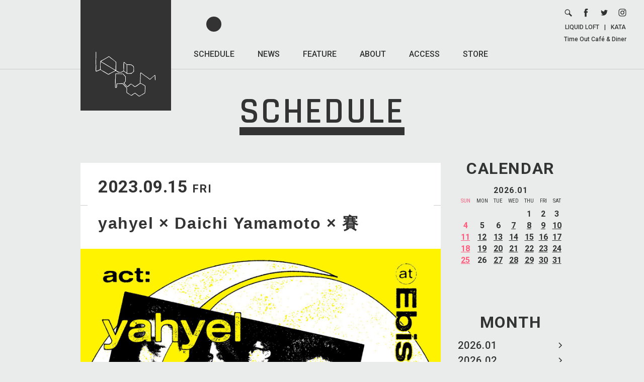

--- FILE ---
content_type: text/html; charset=UTF-8
request_url: https://www.liquidroom.net/schedule/yahyel_20230915
body_size: 7647
content:
<!DOCTYPE html>
<html lang="ja" prefix="og: http://ogp.me/ns#">

<head>
    <meta charset="UTF-8">
    <meta name="viewport" content="width=device-width, user-scalable=no, initial-scale=1, maximum-scale=1">

    <!-- Google tag (gtag.js) -->
    <script async src="https://www.googletagmanager.com/gtag/js?id=G-2VBWYF45SB"></script>
    <script>
        window.dataLayer = window.dataLayer || [];

        function gtag() {
            dataLayer.push(arguments);
        }
        gtag('js', new Date());

        gtag('config', 'G-2VBWYF45SB');
    </script>

    <title>yahyel × Daichi Yamamoto × 賽 / LIQUIDROOM [リキッドルーム]</title>
    <meta name='robots' content='max-image-preview:large' />
<style id='wp-img-auto-sizes-contain-inline-css' type='text/css'>
img:is([sizes=auto i],[sizes^="auto," i]){contain-intrinsic-size:3000px 1500px}
/*# sourceURL=wp-img-auto-sizes-contain-inline-css */
</style>
<style id='wp-block-library-inline-css' type='text/css'>
:root{--wp-block-synced-color:#7a00df;--wp-block-synced-color--rgb:122,0,223;--wp-bound-block-color:var(--wp-block-synced-color);--wp-editor-canvas-background:#ddd;--wp-admin-theme-color:#007cba;--wp-admin-theme-color--rgb:0,124,186;--wp-admin-theme-color-darker-10:#006ba1;--wp-admin-theme-color-darker-10--rgb:0,107,160.5;--wp-admin-theme-color-darker-20:#005a87;--wp-admin-theme-color-darker-20--rgb:0,90,135;--wp-admin-border-width-focus:2px}@media (min-resolution:192dpi){:root{--wp-admin-border-width-focus:1.5px}}.wp-element-button{cursor:pointer}:root .has-very-light-gray-background-color{background-color:#eee}:root .has-very-dark-gray-background-color{background-color:#313131}:root .has-very-light-gray-color{color:#eee}:root .has-very-dark-gray-color{color:#313131}:root .has-vivid-green-cyan-to-vivid-cyan-blue-gradient-background{background:linear-gradient(135deg,#00d084,#0693e3)}:root .has-purple-crush-gradient-background{background:linear-gradient(135deg,#34e2e4,#4721fb 50%,#ab1dfe)}:root .has-hazy-dawn-gradient-background{background:linear-gradient(135deg,#faaca8,#dad0ec)}:root .has-subdued-olive-gradient-background{background:linear-gradient(135deg,#fafae1,#67a671)}:root .has-atomic-cream-gradient-background{background:linear-gradient(135deg,#fdd79a,#004a59)}:root .has-nightshade-gradient-background{background:linear-gradient(135deg,#330968,#31cdcf)}:root .has-midnight-gradient-background{background:linear-gradient(135deg,#020381,#2874fc)}:root{--wp--preset--font-size--normal:16px;--wp--preset--font-size--huge:42px}.has-regular-font-size{font-size:1em}.has-larger-font-size{font-size:2.625em}.has-normal-font-size{font-size:var(--wp--preset--font-size--normal)}.has-huge-font-size{font-size:var(--wp--preset--font-size--huge)}.has-text-align-center{text-align:center}.has-text-align-left{text-align:left}.has-text-align-right{text-align:right}.has-fit-text{white-space:nowrap!important}#end-resizable-editor-section{display:none}.aligncenter{clear:both}.items-justified-left{justify-content:flex-start}.items-justified-center{justify-content:center}.items-justified-right{justify-content:flex-end}.items-justified-space-between{justify-content:space-between}.screen-reader-text{border:0;clip-path:inset(50%);height:1px;margin:-1px;overflow:hidden;padding:0;position:absolute;width:1px;word-wrap:normal!important}.screen-reader-text:focus{background-color:#ddd;clip-path:none;color:#444;display:block;font-size:1em;height:auto;left:5px;line-height:normal;padding:15px 23px 14px;text-decoration:none;top:5px;width:auto;z-index:100000}html :where(.has-border-color){border-style:solid}html :where([style*=border-top-color]){border-top-style:solid}html :where([style*=border-right-color]){border-right-style:solid}html :where([style*=border-bottom-color]){border-bottom-style:solid}html :where([style*=border-left-color]){border-left-style:solid}html :where([style*=border-width]){border-style:solid}html :where([style*=border-top-width]){border-top-style:solid}html :where([style*=border-right-width]){border-right-style:solid}html :where([style*=border-bottom-width]){border-bottom-style:solid}html :where([style*=border-left-width]){border-left-style:solid}html :where(img[class*=wp-image-]){height:auto;max-width:100%}:where(figure){margin:0 0 1em}html :where(.is-position-sticky){--wp-admin--admin-bar--position-offset:var(--wp-admin--admin-bar--height,0px)}@media screen and (max-width:600px){html :where(.is-position-sticky){--wp-admin--admin-bar--position-offset:0px}}

/*# sourceURL=wp-block-library-inline-css */
</style><style id='global-styles-inline-css' type='text/css'>
:root{--wp--preset--aspect-ratio--square: 1;--wp--preset--aspect-ratio--4-3: 4/3;--wp--preset--aspect-ratio--3-4: 3/4;--wp--preset--aspect-ratio--3-2: 3/2;--wp--preset--aspect-ratio--2-3: 2/3;--wp--preset--aspect-ratio--16-9: 16/9;--wp--preset--aspect-ratio--9-16: 9/16;--wp--preset--color--black: #000000;--wp--preset--color--cyan-bluish-gray: #abb8c3;--wp--preset--color--white: #ffffff;--wp--preset--color--pale-pink: #f78da7;--wp--preset--color--vivid-red: #cf2e2e;--wp--preset--color--luminous-vivid-orange: #ff6900;--wp--preset--color--luminous-vivid-amber: #fcb900;--wp--preset--color--light-green-cyan: #7bdcb5;--wp--preset--color--vivid-green-cyan: #00d084;--wp--preset--color--pale-cyan-blue: #8ed1fc;--wp--preset--color--vivid-cyan-blue: #0693e3;--wp--preset--color--vivid-purple: #9b51e0;--wp--preset--gradient--vivid-cyan-blue-to-vivid-purple: linear-gradient(135deg,rgb(6,147,227) 0%,rgb(155,81,224) 100%);--wp--preset--gradient--light-green-cyan-to-vivid-green-cyan: linear-gradient(135deg,rgb(122,220,180) 0%,rgb(0,208,130) 100%);--wp--preset--gradient--luminous-vivid-amber-to-luminous-vivid-orange: linear-gradient(135deg,rgb(252,185,0) 0%,rgb(255,105,0) 100%);--wp--preset--gradient--luminous-vivid-orange-to-vivid-red: linear-gradient(135deg,rgb(255,105,0) 0%,rgb(207,46,46) 100%);--wp--preset--gradient--very-light-gray-to-cyan-bluish-gray: linear-gradient(135deg,rgb(238,238,238) 0%,rgb(169,184,195) 100%);--wp--preset--gradient--cool-to-warm-spectrum: linear-gradient(135deg,rgb(74,234,220) 0%,rgb(151,120,209) 20%,rgb(207,42,186) 40%,rgb(238,44,130) 60%,rgb(251,105,98) 80%,rgb(254,248,76) 100%);--wp--preset--gradient--blush-light-purple: linear-gradient(135deg,rgb(255,206,236) 0%,rgb(152,150,240) 100%);--wp--preset--gradient--blush-bordeaux: linear-gradient(135deg,rgb(254,205,165) 0%,rgb(254,45,45) 50%,rgb(107,0,62) 100%);--wp--preset--gradient--luminous-dusk: linear-gradient(135deg,rgb(255,203,112) 0%,rgb(199,81,192) 50%,rgb(65,88,208) 100%);--wp--preset--gradient--pale-ocean: linear-gradient(135deg,rgb(255,245,203) 0%,rgb(182,227,212) 50%,rgb(51,167,181) 100%);--wp--preset--gradient--electric-grass: linear-gradient(135deg,rgb(202,248,128) 0%,rgb(113,206,126) 100%);--wp--preset--gradient--midnight: linear-gradient(135deg,rgb(2,3,129) 0%,rgb(40,116,252) 100%);--wp--preset--font-size--small: 13px;--wp--preset--font-size--medium: 20px;--wp--preset--font-size--large: 36px;--wp--preset--font-size--x-large: 42px;--wp--preset--spacing--20: 0.44rem;--wp--preset--spacing--30: 0.67rem;--wp--preset--spacing--40: 1rem;--wp--preset--spacing--50: 1.5rem;--wp--preset--spacing--60: 2.25rem;--wp--preset--spacing--70: 3.38rem;--wp--preset--spacing--80: 5.06rem;--wp--preset--shadow--natural: 6px 6px 9px rgba(0, 0, 0, 0.2);--wp--preset--shadow--deep: 12px 12px 50px rgba(0, 0, 0, 0.4);--wp--preset--shadow--sharp: 6px 6px 0px rgba(0, 0, 0, 0.2);--wp--preset--shadow--outlined: 6px 6px 0px -3px rgb(255, 255, 255), 6px 6px rgb(0, 0, 0);--wp--preset--shadow--crisp: 6px 6px 0px rgb(0, 0, 0);}:where(.is-layout-flex){gap: 0.5em;}:where(.is-layout-grid){gap: 0.5em;}body .is-layout-flex{display: flex;}.is-layout-flex{flex-wrap: wrap;align-items: center;}.is-layout-flex > :is(*, div){margin: 0;}body .is-layout-grid{display: grid;}.is-layout-grid > :is(*, div){margin: 0;}:where(.wp-block-columns.is-layout-flex){gap: 2em;}:where(.wp-block-columns.is-layout-grid){gap: 2em;}:where(.wp-block-post-template.is-layout-flex){gap: 1.25em;}:where(.wp-block-post-template.is-layout-grid){gap: 1.25em;}.has-black-color{color: var(--wp--preset--color--black) !important;}.has-cyan-bluish-gray-color{color: var(--wp--preset--color--cyan-bluish-gray) !important;}.has-white-color{color: var(--wp--preset--color--white) !important;}.has-pale-pink-color{color: var(--wp--preset--color--pale-pink) !important;}.has-vivid-red-color{color: var(--wp--preset--color--vivid-red) !important;}.has-luminous-vivid-orange-color{color: var(--wp--preset--color--luminous-vivid-orange) !important;}.has-luminous-vivid-amber-color{color: var(--wp--preset--color--luminous-vivid-amber) !important;}.has-light-green-cyan-color{color: var(--wp--preset--color--light-green-cyan) !important;}.has-vivid-green-cyan-color{color: var(--wp--preset--color--vivid-green-cyan) !important;}.has-pale-cyan-blue-color{color: var(--wp--preset--color--pale-cyan-blue) !important;}.has-vivid-cyan-blue-color{color: var(--wp--preset--color--vivid-cyan-blue) !important;}.has-vivid-purple-color{color: var(--wp--preset--color--vivid-purple) !important;}.has-black-background-color{background-color: var(--wp--preset--color--black) !important;}.has-cyan-bluish-gray-background-color{background-color: var(--wp--preset--color--cyan-bluish-gray) !important;}.has-white-background-color{background-color: var(--wp--preset--color--white) !important;}.has-pale-pink-background-color{background-color: var(--wp--preset--color--pale-pink) !important;}.has-vivid-red-background-color{background-color: var(--wp--preset--color--vivid-red) !important;}.has-luminous-vivid-orange-background-color{background-color: var(--wp--preset--color--luminous-vivid-orange) !important;}.has-luminous-vivid-amber-background-color{background-color: var(--wp--preset--color--luminous-vivid-amber) !important;}.has-light-green-cyan-background-color{background-color: var(--wp--preset--color--light-green-cyan) !important;}.has-vivid-green-cyan-background-color{background-color: var(--wp--preset--color--vivid-green-cyan) !important;}.has-pale-cyan-blue-background-color{background-color: var(--wp--preset--color--pale-cyan-blue) !important;}.has-vivid-cyan-blue-background-color{background-color: var(--wp--preset--color--vivid-cyan-blue) !important;}.has-vivid-purple-background-color{background-color: var(--wp--preset--color--vivid-purple) !important;}.has-black-border-color{border-color: var(--wp--preset--color--black) !important;}.has-cyan-bluish-gray-border-color{border-color: var(--wp--preset--color--cyan-bluish-gray) !important;}.has-white-border-color{border-color: var(--wp--preset--color--white) !important;}.has-pale-pink-border-color{border-color: var(--wp--preset--color--pale-pink) !important;}.has-vivid-red-border-color{border-color: var(--wp--preset--color--vivid-red) !important;}.has-luminous-vivid-orange-border-color{border-color: var(--wp--preset--color--luminous-vivid-orange) !important;}.has-luminous-vivid-amber-border-color{border-color: var(--wp--preset--color--luminous-vivid-amber) !important;}.has-light-green-cyan-border-color{border-color: var(--wp--preset--color--light-green-cyan) !important;}.has-vivid-green-cyan-border-color{border-color: var(--wp--preset--color--vivid-green-cyan) !important;}.has-pale-cyan-blue-border-color{border-color: var(--wp--preset--color--pale-cyan-blue) !important;}.has-vivid-cyan-blue-border-color{border-color: var(--wp--preset--color--vivid-cyan-blue) !important;}.has-vivid-purple-border-color{border-color: var(--wp--preset--color--vivid-purple) !important;}.has-vivid-cyan-blue-to-vivid-purple-gradient-background{background: var(--wp--preset--gradient--vivid-cyan-blue-to-vivid-purple) !important;}.has-light-green-cyan-to-vivid-green-cyan-gradient-background{background: var(--wp--preset--gradient--light-green-cyan-to-vivid-green-cyan) !important;}.has-luminous-vivid-amber-to-luminous-vivid-orange-gradient-background{background: var(--wp--preset--gradient--luminous-vivid-amber-to-luminous-vivid-orange) !important;}.has-luminous-vivid-orange-to-vivid-red-gradient-background{background: var(--wp--preset--gradient--luminous-vivid-orange-to-vivid-red) !important;}.has-very-light-gray-to-cyan-bluish-gray-gradient-background{background: var(--wp--preset--gradient--very-light-gray-to-cyan-bluish-gray) !important;}.has-cool-to-warm-spectrum-gradient-background{background: var(--wp--preset--gradient--cool-to-warm-spectrum) !important;}.has-blush-light-purple-gradient-background{background: var(--wp--preset--gradient--blush-light-purple) !important;}.has-blush-bordeaux-gradient-background{background: var(--wp--preset--gradient--blush-bordeaux) !important;}.has-luminous-dusk-gradient-background{background: var(--wp--preset--gradient--luminous-dusk) !important;}.has-pale-ocean-gradient-background{background: var(--wp--preset--gradient--pale-ocean) !important;}.has-electric-grass-gradient-background{background: var(--wp--preset--gradient--electric-grass) !important;}.has-midnight-gradient-background{background: var(--wp--preset--gradient--midnight) !important;}.has-small-font-size{font-size: var(--wp--preset--font-size--small) !important;}.has-medium-font-size{font-size: var(--wp--preset--font-size--medium) !important;}.has-large-font-size{font-size: var(--wp--preset--font-size--large) !important;}.has-x-large-font-size{font-size: var(--wp--preset--font-size--x-large) !important;}
/*# sourceURL=global-styles-inline-css */
</style>

<style id='classic-theme-styles-inline-css' type='text/css'>
/*! This file is auto-generated */
.wp-block-button__link{color:#fff;background-color:#32373c;border-radius:9999px;box-shadow:none;text-decoration:none;padding:calc(.667em + 2px) calc(1.333em + 2px);font-size:1.125em}.wp-block-file__button{background:#32373c;color:#fff;text-decoration:none}
/*# sourceURL=/wp-includes/css/classic-themes.min.css */
</style>
<link rel='stylesheet' id='fonts-css' href='https://fonts.googleapis.com/css?family=Rajdhani%3A600%2C700%7CRoboto+Condensed%7CRoboto%3A400%2C400i%2C500%2C700%2C700i&#038;ver=6.9' type='text/css' media='all' />
<link rel='stylesheet' id='li_common-css' href='https://www.liquidroom.net/wp-content/themes/liquidroom/assets/css/common.css?20180214_1&#038;ver=6.9' type='text/css' media='all' />
<link rel='stylesheet' id='schedule-css' href='https://www.liquidroom.net/wp-content/themes/liquidroom/assets/css/schedule.css?date=20180206_3&#038;ver=6.9' type='text/css' media='all' />
<link rel="canonical" href="https://www.liquidroom.net/schedule/yahyel_20230915" />
<link rel='shortlink' href='https://www.liquidroom.net/?p=18304' />
<link rel="shortcut icon" href="https://www.liquidroom.net/wp-content/themes/liquidroom/assets/img/favicon.ico">
<link rel="icon" href="https://www.liquidroom.net/wp-content/themes/liquidroom/assets/img/favicon.ico">
<link rel="apple-touch-icon" href="https://www.liquidroom.net/wp-content/themes/liquidroom/assets/img/apple-touch-icon.png">
<meta property="og:type" content="article">
<meta property="og:title" content="yahyel × Daichi Yamamoto × 賽 / LIQUIDROOM [リキッドルーム]">
<meta property="og:description" content="LIQUIDROOM [リキッドルーム]">
<meta property="og:image" content="https://www.liquidroom.net/wp-content/uploads/2023/08/twitter_F4BlR9TasAAhQ5y.jpg">
<meta property="og:url" content="https://www.liquidroom.net/schedule/yahyel_20230915">
<meta property="og:site_name" content="LIQUIDROOM [リキッドルーム]">
<meta property="og:locale" content="ja_JP">
<meta name="Description" content="東京を代表するライブハウス、LIQUIDROOM [リキッドルーム]のオフィシャルサイト。恵比寿移転後はメイン・ホールの他にラウンジ、カフェ＆ギャラリーといった3つのエリアをプラスした複合施設としてさまざな催事／用途に適応しています。">
<meta name="Keywords" content="恵比寿,リキッドルーム,リキッド,ルーム,liquidroom,liquid,room,ライブハウス,クラブ,ラウンジ,ギャラリー,liquid recordings,タイムアウト,カフェ">
</head>

<body>
    
    <div id="wrapper">

        <header>
                            <a href="https://www.liquidroom.net" class="logo">
                    <img src="https://www.liquidroom.net/wp-content/themes/liquidroom/assets/img/logo.svg" alt="https://www.liquidroom.net">
                </a>
            
            <nav class="f1M pc">
                <ul>
                    <li>
                        <a class="active" href="https://www.liquidroom.net/schedule">SCHEDULE</a>
                    </li>
                    <li>
                        <a class="" href="https://www.liquidroom.net/news">NEWS</a>
                    </li>
                    <li>
                        <a class="" href="https://www.liquidroom.net/feature">FEATURE</a>
                    </li>
                    <li>
                        <a class="" href="https://www.liquidroom.net/about">ABOUT</a>
                    </li>
                    <li>
                        <a class="" href="https://www.liquidroom.net/access">ACCESS</a>
                    </li>
                    <li>
                        <a href="http://liquidroom.shop-pro.jp/" target="_blank">STORE</a>
                    </li>
                </ul>
            </nav>

            <div class="links pc">
                <ul>
                    <li>
                        <form role="search" method="get" class="search-form" action="https://www.liquidroom.net">
                            <div class="wrap">
                                <button type="submit">
                                    <img src="https://www.liquidroom.net/wp-content/themes/liquidroom/assets/img/icn_search.svg" alt="search">
                                </button>
                                <div class="input">
                                    <input type="search" class="search-field" placeholder="SEARCH" value="" name="s" title="検索:" />
                                </div>
                            </div>
                        </form>
                    </li>
                    <li>
                        <a href="https://www.facebook.com/liquidroom.ebisu" target="_blank">
                            <img src="https://www.liquidroom.net/wp-content/themes/liquidroom/assets/img/icn_facebook.svg" alt="facebook">
                        </a>
                    </li>
                    <li>
                        <a href="http://twitter.com/LIQUIDROOM" target="_blank">
                            <img src="https://www.liquidroom.net/wp-content/themes/liquidroom/assets/img/icn_twitter.svg" alt="twitter">
                        </a>
                    </li>
                    <li>
                        <a href="https://www.instagram.com/liquidroom_ebisu/" target="_blank">
                            <img src="https://www.liquidroom.net/wp-content/themes/liquidroom/assets/img/icn_instagram.svg" alt="instagram">
                        </a>
                    </li>
                </ul>
                <div class="text f1M">
                    <a href="https://www.liquidroom.net#facility_area-link">LIQUID LOFT</a>|<a href="http://kata-gallery.net" target="_blank">KATA</a><br>
                    <a href="http://www.timeoutcafe.jp/" target="_blank">Time Out Café & Diner</a>
                </div>
            </div>

            <button class="sp sp_nav_btn" type="button">
                <hr>
                <hr>
                <hr>
            </button>
        </header>

        <div class="sp sp_nav">
            <div class="sp_nav_wrap">
                <nav class="f1M">
                    <ul>
                        <li>
                            <a class="active" href="https://www.liquidroom.net/schedule">SCHEDULE</a>
                        </li>
                        <li>
                            <a class="" href="https://www.liquidroom.net/news">NEWS</a>
                        </li>
                        <li>
                            <a class="" href="https://www.liquidroom.net/feature">FEATURE</a>
                        </li>
                        <li>
                            <a class="" href="https://www.liquidroom.net/about">ABOUT</a>
                        </li>
                        <li>
                            <a class="" href="https://www.liquidroom.net/access">ACCESS</a>
                        </li>
                        <li>
                            <a href="http://liquidroom.shop-pro.jp/" target="_blank">STORE</a>
                        </li>
                    </ul>
                </nav>

                <ul class="single_page_link f1M">
                    <li>
                        <a href="https://www.liquidroom.net/contact">CONTACT &gt;</a>
                    </li>
                    <li>
                        <a href="https://www.liquidroom.net/recruit">RECRUIT &gt;</a>
                    </li>
                    <li>
                        <a href="https://www.liquidroom.net/privacy-policy">PRIVACY POLICY &gt;</a>
                    </li>
                </ul>

                <ul class="icons">
                    <li>
                        <form role="search" method="get" class="search-form" action="https://www.liquidroom.net">
                            <div class="wrap">
                                <button type="submit">
                                    <img src="https://www.liquidroom.net/wp-content/themes/liquidroom/assets/img/icn_search.svg" alt="search">
                                </button>
                                <div class="input">
                                    <input type="search" class="search-field" placeholder="SEARCH" value="" name="s" title="検索:" />
                                </div>
                            </div>
                        </form>
                    </li>
                    <li>
                        <a href="https://www.facebook.com/liquidroom.ebisu" target="_blank">
                            <img src="https://www.liquidroom.net/wp-content/themes/liquidroom/assets/img/icn_facebook.svg" alt="facebook">
                        </a>
                    </li>
                    <li>
                        <a href="http://twitter.com/LIQUIDROOM" target="_blank">
                            <img src="https://www.liquidroom.net/wp-content/themes/liquidroom/assets/img/icn_twitter.svg" alt="twitter">
                        </a>
                    </li>
                    <li>
                        <a href="https://www.instagram.com/liquidroom_ebisu/" target="_blank">
                            <img src="https://www.liquidroom.net/wp-content/themes/liquidroom/assets/img/icn_instagram.svg" alt="instagram">
                        </a>
                    </li>
                </ul>

                <div class="bottom f1M">
                    <a href="https://www.liquidroom.net#facility_area-link">LIQUID LOFT</a><br>
                    <a href="http://kata-gallery.net" target="_blank">KATA</a><br>
                    <a href="http://www.timeoutcafe.jp/" target="_blank">Time Out Café & Diner</a>
                </div>
            </div>
        </div>

        <div id="contents" class="page">

<h1 class="f2SB"><span>SCHEDULE</span></h1>
<main class="clear single">
	<aside>
	<div class="block cal_block">
		<div class="block_wrap">
			<h3 class="f1B">CALENDAR</h3>
			<div class="table_wrap">
				<table class="cal">
					<tr>
						<th colspan="7" class="f1B">2026.01</th>
					</tr>
					<tr class="days f1C">
						<td class="sun">SUN</td>
						<td>MON</td>
						<td>TUE</td>
						<td>WED</td>
						<td>THU</td>
						<td>FRI</td>
						<td>SAT</td>
					</tr>

										<tr class="date f1B">
												<td class="sun">
							
							
													</td>

						
												<td class="">
							
							
													</td>

						
												<td class="">
							
							
													</td>

						
												<td class="">
							
							
													</td>

						
												<td class="">
							
							1
													</td>

						
												<td class="">
							
							2
													</td>

						
												<td class="">
							
							3
													</td>

												</tr>
						<tr class="date f1B">
												
												<td class="sun">
							
							4
													</td>

						
												<td class="">
							
							5
													</td>

						
												<td class="">
							
							6
													</td>

						
												<td class="">
														<a href="https://www.liquidroom.net/schedule/2026/01/07">
							
							7
														</a>
													</td>

						
												<td class="">
														<a href="https://www.liquidroom.net/schedule/2026/01/08">
							
							8
														</a>
													</td>

						
												<td class="">
														<a href="https://www.liquidroom.net/schedule/2026/01/09">
							
							9
														</a>
													</td>

						
												<td class="">
														<a href="https://www.liquidroom.net/schedule/2026/01/10">
							
							10
														</a>
													</td>

												</tr>
						<tr class="date f1B">
												
												<td class="sun">
														<a href="https://www.liquidroom.net/schedule/2026/01/11">
							
							11
														</a>
													</td>

						
												<td class="">
														<a href="https://www.liquidroom.net/schedule/2026/01/12">
							
							12
														</a>
													</td>

						
												<td class="">
														<a href="https://www.liquidroom.net/schedule/2026/01/13">
							
							13
														</a>
													</td>

						
												<td class="">
														<a href="https://www.liquidroom.net/schedule/2026/01/14">
							
							14
														</a>
													</td>

						
												<td class="">
														<a href="https://www.liquidroom.net/schedule/2026/01/15">
							
							15
														</a>
													</td>

						
												<td class="">
														<a href="https://www.liquidroom.net/schedule/2026/01/16">
							
							16
														</a>
													</td>

						
												<td class="">
														<a href="https://www.liquidroom.net/schedule/2026/01/17">
							
							17
														</a>
													</td>

												</tr>
						<tr class="date f1B">
												
												<td class="sun">
														<a href="https://www.liquidroom.net/schedule/2026/01/18">
							
							18
														</a>
													</td>

						
												<td class="">
														<a href="https://www.liquidroom.net/schedule/2026/01/19">
							
							19
														</a>
													</td>

						
												<td class="">
														<a href="https://www.liquidroom.net/schedule/2026/01/20">
							
							20
														</a>
													</td>

						
												<td class="">
														<a href="https://www.liquidroom.net/schedule/2026/01/21">
							
							21
														</a>
													</td>

						
												<td class="">
														<a href="https://www.liquidroom.net/schedule/2026/01/22">
							
							22
														</a>
													</td>

						
												<td class="">
														<a href="https://www.liquidroom.net/schedule/2026/01/23">
							
							23
														</a>
													</td>

						
												<td class="">
														<a href="https://www.liquidroom.net/schedule/2026/01/24">
							
							24
														</a>
													</td>

												</tr>
						<tr class="date f1B">
												
												<td class="sun">
														<a href="https://www.liquidroom.net/schedule/2026/01/25">
							
							25
														</a>
													</td>

						
												<td class="">
							
							26
													</td>

						
												<td class="">
														<a href="https://www.liquidroom.net/schedule/2026/01/27">
							
							27
														</a>
													</td>

						
												<td class="">
														<a href="https://www.liquidroom.net/schedule/2026/01/28">
							
							28
														</a>
													</td>

						
												<td class="">
														<a href="https://www.liquidroom.net/schedule/2026/01/29">
							
							29
														</a>
													</td>

						
												<td class="">
														<a href="https://www.liquidroom.net/schedule/2026/01/30">
							
							30
														</a>
													</td>

						
												<td class="">
														<a href="https://www.liquidroom.net/schedule/2026/01/31">
							
							31
														</a>
													</td>

												</tr>
						<tr class="date f1B">
												
											</tr>
				</table>
			</div>
		</div>
	</div>

	<div class="block month_block">
		<div class="block_wrap">
						<h3 class="f1B">
				MONTH
				<select class="sp sp_select">
					<option value="" selected disabled>MONTH</option>
										<option value="https://www.liquidroom.net/schedule/2026/01">2026.01</option>
										<option value="https://www.liquidroom.net/schedule/2026/02">2026.02</option>
										<option value="https://www.liquidroom.net/schedule/2026/03">2026.03</option>
										<option value="https://www.liquidroom.net/schedule/2026/04">2026.04</option>
										<option value="https://www.liquidroom.net/schedule/2026/05">2026.05</option>
										<option value="https://www.liquidroom.net/schedule/2026/06">2026.06</option>
										<option value="https://www.liquidroom.net/schedule/2026/07">2026.07</option>
										<option value="https://www.liquidroom.net/schedule/2026/09">2026.09</option>
										<option value="https://www.liquidroom.net/schedule/2026/11">2026.11</option>
									</select>
			</h3>
			<ul class="monthly">
								<li class="f1M">
					<a href="https://www.liquidroom.net/schedule/2026/01">2026.01</a>
				</li>
								<li class="f1M">
					<a href="https://www.liquidroom.net/schedule/2026/02">2026.02</a>
				</li>
								<li class="f1M">
					<a href="https://www.liquidroom.net/schedule/2026/03">2026.03</a>
				</li>
								<li class="f1M">
					<a href="https://www.liquidroom.net/schedule/2026/04">2026.04</a>
				</li>
								<li class="f1M">
					<a href="https://www.liquidroom.net/schedule/2026/05">2026.05</a>
				</li>
								<li class="f1M">
					<a href="https://www.liquidroom.net/schedule/2026/06">2026.06</a>
				</li>
								<li class="f1M">
					<a href="https://www.liquidroom.net/schedule/2026/07">2026.07</a>
				</li>
								<li class="f1M">
					<a href="https://www.liquidroom.net/schedule/2026/09">2026.09</a>
				</li>
								<li class="f1M">
					<a href="https://www.liquidroom.net/schedule/2026/11">2026.11</a>
				</li>
							</ul>
		</div>
	</div>

	<div class="block ticket_block">
		<h3 class="f1B">TICKET INFO</h3>
		<ul class="monthly ticket">
			<li>
				<a href="http://t.pia.jp/" target="_blank">
					チケットぴあ<br>
					0570-02-9999
				</a>
			</li>
			<li>
				<a href="http://l-tike.com/" target="_blank">
					ローソンチケット<br>
					0570-084-003
				</a>
			</li>
			<li>
				<a href="http://eplus.jp/sys/main.jsp" target="_blank">
					e+
				</a>
			</li>
			<li>
				<a href="https://www.liquidroom.net/schedule?ticket=liquidroom">
					LIQUIDROOM<br>
					03-5464-0800
				</a>
			</li>
		</ul>
	</div>
</aside>

	<div class="main_column">
		<article>
			<div class="head">
				<time class="f1B">2023.09.15<small>FRI</small></time>

							</div>
			<h2>
				yahyel × Daichi Yamamoto × 賽			</h2>

						<img class="main_image" src="https://www.liquidroom.net/wp-content/uploads/2023/08/twitter_F4BlR9TasAAhQ5y.jpg" alt="yahyel × Daichi Yamamoto × 賽">
			
			<div class="data">
								<dl class="clear">
					<dt class="f1M">OPEN</dt>
					<dd>18:00</dd>
				</dl>
				
								<dl class="clear">
					<dt class="f1M">START</dt>
					<dd>19:00</dd>
				</dl>
				
								<dl class="clear">
					<dt class="f1M">ADV</dt>
					<dd>¥5,000(税込・ドリンクチャージ別)</dd>
				</dl>
								<dl class="clear">
					<dt class="f1M">DOOR</dt>
					<dd>¥5,500(税込・ドリンクチャージ別)</dd>
				</dl>
				
								<dl class="clear">
					<dt class="f1M">LINE UP</dt>
					<dd>
						<p>yahyel / Daichi Yamamoto / 賽</p>
					</dd>
				</dl>
				
								<dl class="clear">
					<dt class="f1M">TICKET</dt>
					<dd>
						
						
						
						
						
						
						
												<div class="note">
							<p>※小学生以上有料、未就学児童無料(保護者同伴に限る)</p>
						</div>
											</dd>
				</dl>
				
								<dl class="clear">
					<dt class="f1M">INFO</dt>
					<dd>
						<p>live@andless.net</p>
					</dd>
				</dl>
				
				<div class="sns">
					<a href="https://twitter.com/share?url=https://www.liquidroom.net/schedule/yahyel_20230915&hashtags=恵比寿リキッドルーム&text=yahyel × Daichi Yamamoto × 賽" target="_blank" onclick="window.open(this.href, 'sharewindow', 'width=650, height=470, personalbar=0, toolbar=0, scrollbars=1, sizable=1'); return false;">
						<img src="https://www.liquidroom.net/wp-content/themes/liquidroom/assets/img/icn_twitter2.svg" alt="twitter">
					</a>

					<a href="https://www.facebook.com/sharer/sharer.php?u=https://www.liquidroom.net/schedule/yahyel_20230915" target="_blank" onclick="window.open(this.href, 'sharewindow', 'width=650, height=470, personalbar=0, toolbar=0, scrollbars=1, sizable=1'); return false;">
						<img src="https://www.liquidroom.net/wp-content/themes/liquidroom/assets/img/icn_facebook2.svg" alt="facebook">
					</a>
				</div>

				<div class="text">
									</div>
			</div>
		</article>
	</div>
</main>

</div>

<footer>
    <section class="ticket">
        <h3 class="f2SB"><span>TICKET INFO</span></h3>
        <ul>
            <li>
                <a href="http://t.pia.jp" target="_blank">
                    <p class="name line1">チケットぴあ</p>
                    <address>0570-02-9999</address>
                </a>
            </li>
            <li>
                <a href="http://l-tike.com" target="_blank">
                    <p class="name">ローソン<br>チケット</p>
                    <address></address>
                </a>
            </li>
            <li>
                <a href="http://eplus.jp/sys/main.jsp" target="_blank">
                    <p class="name line1">e+</p>
                    <address></address>
                </a>
            </li>
            <li>
                <a href="https://www.liquidroom.net/schedule?ticket=liquidroom">
                    <p class="name line1">LIQUIDROOM</p>
                    <address class="no_bg">03-5464-0800</address>
                </a>
            </li>
        </ul>
    </section>
    <section class="liquidroom_info">
        <div class="address">
            <div class="logo">
                <img src="https://www.liquidroom.net/wp-content/themes/liquidroom/assets/img/logo2.svg" alt="https://www.liquidroom.net">
            </div>
            <div class="right">
                <p class="title f1M">LIQUIDROOM</p>

                                <address>
                    東京都渋谷区東3-16-6<br />
3-16-6, Higashi, Shibuya-ku,Tokyo                        <small>
                            JR恵比寿駅西口／東京メトロ<br />
日比谷線恵比寿駅2番出口より徒歩3分                        </small>
                                    </address>

                <ul class="f1M">
                    <li>
                        <a href="https://www.liquidroom.net/contact">CONTACT &gt;</a>
                    </li>
                    <li>
                        <a href="https://www.liquidroom.net/recruit">RECRUIT &gt;</a>
                    </li>
                    <li>
                        <a href="https://www.liquidroom.net/privacy-policy">PRIVACY POLICY &gt;</a>
                    </li>
                </ul>

                                    <p class="attention">LIQUIDROOMは2018年1月より全館禁煙となります。</p>
                                <p class="copyright f1">Copyright© defence inc. All Rights Reserved.</p>
            </div>
        </div>
        <div class="map">
            <div id="googlemap">
                <iframe width="100%" height="100%" src="https://www.google.com/maps/embed?pb=!1m18!1m12!1m3!1d3242.135043279791!2d139.70838995043596!3d35.64904433924761!2m3!1f0!2f0!3f0!3m2!1i1024!2i768!4f13.1!3m3!1m2!1s0x6018e0dd561830c5%3A0x923b0a13fde8a773!2z44Oq44Kt44OD44OJ44Or44O844Og!5e0!3m2!1sja!2sjp!4v1542362560471" frameborder="0" style="border:0" allowfullscreen></iframe>
            </div>
        </div>

        <div class="sp sp_address">
            <div class="logo">
                <img src="https://www.liquidroom.net/wp-content/themes/liquidroom/assets/img/logo2.svg" alt="https://www.liquidroom.net">
            </div>
            <div class="right">
                <p class="title f1M">LIQUIDROOM</p>
                <address>
                    東京都渋谷区東3-16-6<br />
3-16-6, Higashi, Shibuya-ku,Tokyo                        <small>
                            JR恵比寿駅西口／東京メトロ<br />
日比谷線恵比寿駅2番出口より徒歩3分                        </small>
                                    </address>

                <ul class="f1M">
                    <li>
                        <a href="https://www.liquidroom.net/contact">CONTACT &gt;</a>
                    </li>
                    <li>
                        <a href="https://www.liquidroom.net/recruit">RECRUIT &gt;</a>
                    </li>
                    <li>
                        <a href="https://www.liquidroom.net/privacy-policy">PRIVACY POLICY &gt;</a>
                    </li>
                </ul>

                                    <p class="attention">LIQUIDROOMは2018年1月より全館禁煙となります。</p>
                                <p class="copyright f1">Copyright© defence inc. All Rights Reserved.</p>
            </div>
        </div>
    </section>
</footer>

</div>

<script type="speculationrules">
{"prefetch":[{"source":"document","where":{"and":[{"href_matches":"/*"},{"not":{"href_matches":["/wp-*.php","/wp-admin/*","/wp-content/uploads/*","/wp-content/*","/wp-content/plugins/*","/wp-content/themes/liquidroom/*","/*\\?(.+)"]}},{"not":{"selector_matches":"a[rel~=\"nofollow\"]"}},{"not":{"selector_matches":".no-prefetch, .no-prefetch a"}}]},"eagerness":"conservative"}]}
</script>
    <!--[if lt IE 9]>
	<script type="text/javascript" src="https://www.liquidroom.net/wp-content/themes/liquidroom/assets/js/lib/jquery-1.12.2.min.js"></script>
	<![endif]-->

    <!--[if gte IE 9]><!-->
    <script type="text/javascript" src="https://www.liquidroom.net/wp-content/themes/liquidroom/assets/js/lib/zepto.min.js"></script>
    <!--<![endif]-->
<script type="text/javascript" src="https://www.liquidroom.net/wp-content/themes/liquidroom/assets/js/lib/modernizr-custom.min.js" id="modernizr-js"></script>
<script type="text/javascript" src="https://www.liquidroom.net/wp-content/themes/liquidroom/assets/js/lib/TweenMax.min.js" id="tweenmax-js"></script>
<script type="text/javascript" src="//maps.google.com/maps/api/js?key=AIzaSyAJyrCPJLkwbYaq73UxjMeMqn2zq-ghxA4&#038;ver=4.6.7" id="googlemap-js"></script>
<script type="text/javascript" id="commonjs-js-extra">
/* <![CDATA[ */
var assets = {"path":"https://www.liquidroom.net/wp-content/themes/liquidroom/assets"};
//# sourceURL=commonjs-js-extra
/* ]]> */
</script>
<script type="text/javascript" src="https://www.liquidroom.net/wp-content/themes/liquidroom/assets/js/common.js?20181116" id="commonjs-js"></script>

</body>

</html>

<!--
Performance optimized by W3 Total Cache. Learn more: https://www.boldgrid.com/w3-total-cache/?utm_source=w3tc&utm_medium=footer_comment&utm_campaign=free_plugin


Served from: www.liquidroom.net @ 2026-01-21 07:36:03 by W3 Total Cache
-->

--- FILE ---
content_type: text/javascript
request_url: https://www.liquidroom.net/wp-content/themes/liquidroom/assets/js/lib/zepto.min.js
body_size: 9289
content:
/* Zepto v1.1.6 - zepto event ajax form ie - zeptojs.com/license */
var Zepto=function(){function L(t){return null==t?String(t):j[S.call(t)]||"object"}function Z(t){return"function"==L(t)}function _(t){return null!=t&&t==t.window}function $(t){return null!=t&&t.nodeType==t.DOCUMENT_NODE}function D(t){return"object"==L(t)}function M(t){return D(t)&&!_(t)&&Object.getPrototypeOf(t)==Object.prototype}function R(t){return"number"==typeof t.length}function k(t){return s.call(t,function(t){return null!=t})}function z(t){return t.length>0?n.fn.concat.apply([],t):t}function F(t){return t.replace(/::/g,"/").replace(/([A-Z]+)([A-Z][a-z])/g,"$1_$2").replace(/([a-z\d])([A-Z])/g,"$1_$2").replace(/_/g,"-").toLowerCase()}function q(t){return t in f?f[t]:f[t]=new RegExp("(^|\\s)"+t+"(\\s|$)")}function H(t,e){return"number"!=typeof e||c[F(t)]?e:e+"px"}function I(t){var e,n;return u[t]||(e=a.createElement(t),a.body.appendChild(e),n=getComputedStyle(e,"").getPropertyValue("display"),e.parentNode.removeChild(e),"none"==n&&(n="block"),u[t]=n),u[t]}function V(t){return"children"in t?o.call(t.children):n.map(t.childNodes,function(t){return 1==t.nodeType?t:void 0})}function B(n,i,r){for(e in i)r&&(M(i[e])||A(i[e]))?(M(i[e])&&!M(n[e])&&(n[e]={}),A(i[e])&&!A(n[e])&&(n[e]=[]),B(n[e],i[e],r)):i[e]!==t&&(n[e]=i[e])}function U(t,e){return null==e?n(t):n(t).filter(e)}function J(t,e,n,i){return Z(e)?e.call(t,n,i):e}function X(t,e,n){null==n?t.removeAttribute(e):t.setAttribute(e,n)}function W(e,n){var i=e.className||"",r=i&&i.baseVal!==t;return n===t?r?i.baseVal:i:void(r?i.baseVal=n:e.className=n)}function Y(t){try{return t?"true"==t||("false"==t?!1:"null"==t?null:+t+""==t?+t:/^[\[\{]/.test(t)?n.parseJSON(t):t):t}catch(e){return t}}function G(t,e){e(t);for(var n=0,i=t.childNodes.length;i>n;n++)G(t.childNodes[n],e)}var t,e,n,i,C,N,r=[],o=r.slice,s=r.filter,a=window.document,u={},f={},c={"column-count":1,columns:1,"font-weight":1,"line-height":1,opacity:1,"z-index":1,zoom:1},l=/^\s*<(\w+|!)[^>]*>/,h=/^<(\w+)\s*\/?>(?:<\/\1>|)$/,p=/<(?!area|br|col|embed|hr|img|input|link|meta|param)(([\w:]+)[^>]*)\/>/gi,d=/^(?:body|html)$/i,m=/([A-Z])/g,g=["val","css","html","text","data","width","height","offset"],v=["after","prepend","before","append"],y=a.createElement("table"),x=a.createElement("tr"),b={tr:a.createElement("tbody"),tbody:y,thead:y,tfoot:y,td:x,th:x,"*":a.createElement("div")},w=/complete|loaded|interactive/,E=/^[\w-]*$/,j={},S=j.toString,T={},O=a.createElement("div"),P={tabindex:"tabIndex",readonly:"readOnly","for":"htmlFor","class":"className",maxlength:"maxLength",cellspacing:"cellSpacing",cellpadding:"cellPadding",rowspan:"rowSpan",colspan:"colSpan",usemap:"useMap",frameborder:"frameBorder",contenteditable:"contentEditable"},A=Array.isArray||function(t){return t instanceof Array};return T.matches=function(t,e){if(!e||!t||1!==t.nodeType)return!1;var n=t.webkitMatchesSelector||t.mozMatchesSelector||t.oMatchesSelector||t.matchesSelector;if(n)return n.call(t,e);var i,r=t.parentNode,o=!r;return o&&(r=O).appendChild(t),i=~T.qsa(r,e).indexOf(t),o&&O.removeChild(t),i},C=function(t){return t.replace(/-+(.)?/g,function(t,e){return e?e.toUpperCase():""})},N=function(t){return s.call(t,function(e,n){return t.indexOf(e)==n})},T.fragment=function(e,i,r){var s,u,f;return h.test(e)&&(s=n(a.createElement(RegExp.$1))),s||(e.replace&&(e=e.replace(p,"<$1></$2>")),i===t&&(i=l.test(e)&&RegExp.$1),i in b||(i="*"),f=b[i],f.innerHTML=""+e,s=n.each(o.call(f.childNodes),function(){f.removeChild(this)})),M(r)&&(u=n(s),n.each(r,function(t,e){g.indexOf(t)>-1?u[t](e):u.attr(t,e)})),s},T.Z=function(t,e){return t=t||[],t.__proto__=n.fn,t.selector=e||"",t},T.isZ=function(t){return t instanceof T.Z},T.init=function(e,i){var r;if(!e)return T.Z();if("string"==typeof e)if(e=e.trim(),"<"==e[0]&&l.test(e))r=T.fragment(e,RegExp.$1,i),e=null;else{if(i!==t)return n(i).find(e);r=T.qsa(a,e)}else{if(Z(e))return n(a).ready(e);if(T.isZ(e))return e;if(A(e))r=k(e);else if(D(e))r=[e],e=null;else if(l.test(e))r=T.fragment(e.trim(),RegExp.$1,i),e=null;else{if(i!==t)return n(i).find(e);r=T.qsa(a,e)}}return T.Z(r,e)},n=function(t,e){return T.init(t,e)},n.extend=function(t){var e,n=o.call(arguments,1);return"boolean"==typeof t&&(e=t,t=n.shift()),n.forEach(function(n){B(t,n,e)}),t},T.qsa=function(t,e){var n,i="#"==e[0],r=!i&&"."==e[0],s=i||r?e.slice(1):e,a=E.test(s);return $(t)&&a&&i?(n=t.getElementById(s))?[n]:[]:1!==t.nodeType&&9!==t.nodeType?[]:o.call(a&&!i?r?t.getElementsByClassName(s):t.getElementsByTagName(e):t.querySelectorAll(e))},n.contains=a.documentElement.contains?function(t,e){return t!==e&&t.contains(e)}:function(t,e){for(;e&&(e=e.parentNode);)if(e===t)return!0;return!1},n.type=L,n.isFunction=Z,n.isWindow=_,n.isArray=A,n.isPlainObject=M,n.isEmptyObject=function(t){var e;for(e in t)return!1;return!0},n.inArray=function(t,e,n){return r.indexOf.call(e,t,n)},n.camelCase=C,n.trim=function(t){return null==t?"":String.prototype.trim.call(t)},n.uuid=0,n.support={},n.expr={},n.map=function(t,e){var n,r,o,i=[];if(R(t))for(r=0;r<t.length;r++)n=e(t[r],r),null!=n&&i.push(n);else for(o in t)n=e(t[o],o),null!=n&&i.push(n);return z(i)},n.each=function(t,e){var n,i;if(R(t)){for(n=0;n<t.length;n++)if(e.call(t[n],n,t[n])===!1)return t}else for(i in t)if(e.call(t[i],i,t[i])===!1)return t;return t},n.grep=function(t,e){return s.call(t,e)},window.JSON&&(n.parseJSON=JSON.parse),n.each("Boolean Number String Function Array Date RegExp Object Error".split(" "),function(t,e){j["[object "+e+"]"]=e.toLowerCase()}),n.fn={forEach:r.forEach,reduce:r.reduce,push:r.push,sort:r.sort,indexOf:r.indexOf,concat:r.concat,map:function(t){return n(n.map(this,function(e,n){return t.call(e,n,e)}))},slice:function(){return n(o.apply(this,arguments))},ready:function(t){return w.test(a.readyState)&&a.body?t(n):a.addEventListener("DOMContentLoaded",function(){t(n)},!1),this},get:function(e){return e===t?o.call(this):this[e>=0?e:e+this.length]},toArray:function(){return this.get()},size:function(){return this.length},remove:function(){return this.each(function(){null!=this.parentNode&&this.parentNode.removeChild(this)})},each:function(t){return r.every.call(this,function(e,n){return t.call(e,n,e)!==!1}),this},filter:function(t){return Z(t)?this.not(this.not(t)):n(s.call(this,function(e){return T.matches(e,t)}))},add:function(t,e){return n(N(this.concat(n(t,e))))},is:function(t){return this.length>0&&T.matches(this[0],t)},not:function(e){var i=[];if(Z(e)&&e.call!==t)this.each(function(t){e.call(this,t)||i.push(this)});else{var r="string"==typeof e?this.filter(e):R(e)&&Z(e.item)?o.call(e):n(e);this.forEach(function(t){r.indexOf(t)<0&&i.push(t)})}return n(i)},has:function(t){return this.filter(function(){return D(t)?n.contains(this,t):n(this).find(t).size()})},eq:function(t){return-1===t?this.slice(t):this.slice(t,+t+1)},first:function(){var t=this[0];return t&&!D(t)?t:n(t)},last:function(){var t=this[this.length-1];return t&&!D(t)?t:n(t)},find:function(t){var e,i=this;return e=t?"object"==typeof t?n(t).filter(function(){var t=this;return r.some.call(i,function(e){return n.contains(e,t)})}):1==this.length?n(T.qsa(this[0],t)):this.map(function(){return T.qsa(this,t)}):n()},closest:function(t,e){var i=this[0],r=!1;for("object"==typeof t&&(r=n(t));i&&!(r?r.indexOf(i)>=0:T.matches(i,t));)i=i!==e&&!$(i)&&i.parentNode;return n(i)},parents:function(t){for(var e=[],i=this;i.length>0;)i=n.map(i,function(t){return(t=t.parentNode)&&!$(t)&&e.indexOf(t)<0?(e.push(t),t):void 0});return U(e,t)},parent:function(t){return U(N(this.pluck("parentNode")),t)},children:function(t){return U(this.map(function(){return V(this)}),t)},contents:function(){return this.map(function(){return o.call(this.childNodes)})},siblings:function(t){return U(this.map(function(t,e){return s.call(V(e.parentNode),function(t){return t!==e})}),t)},empty:function(){return this.each(function(){this.innerHTML=""})},pluck:function(t){return n.map(this,function(e){return e[t]})},show:function(){return this.each(function(){"none"==this.style.display&&(this.style.display=""),"none"==getComputedStyle(this,"").getPropertyValue("display")&&(this.style.display=I(this.nodeName))})},replaceWith:function(t){return this.before(t).remove()},wrap:function(t){var e=Z(t);if(this[0]&&!e)var i=n(t).get(0),r=i.parentNode||this.length>1;return this.each(function(o){n(this).wrapAll(e?t.call(this,o):r?i.cloneNode(!0):i)})},wrapAll:function(t){if(this[0]){n(this[0]).before(t=n(t));for(var e;(e=t.children()).length;)t=e.first();n(t).append(this)}return this},wrapInner:function(t){var e=Z(t);return this.each(function(i){var r=n(this),o=r.contents(),s=e?t.call(this,i):t;o.length?o.wrapAll(s):r.append(s)})},unwrap:function(){return this.parent().each(function(){n(this).replaceWith(n(this).children())}),this},clone:function(){return this.map(function(){return this.cloneNode(!0)})},hide:function(){return this.css("display","none")},toggle:function(e){return this.each(function(){var i=n(this);(e===t?"none"==i.css("display"):e)?i.show():i.hide()})},prev:function(t){return n(this.pluck("previousElementSibling")).filter(t||"*")},next:function(t){return n(this.pluck("nextElementSibling")).filter(t||"*")},html:function(t){return 0 in arguments?this.each(function(e){var i=this.innerHTML;n(this).empty().append(J(this,t,e,i))}):0 in this?this[0].innerHTML:null},text:function(t){return 0 in arguments?this.each(function(e){var n=J(this,t,e,this.textContent);this.textContent=null==n?"":""+n}):0 in this?this[0].textContent:null},attr:function(n,i){var r;return"string"!=typeof n||1 in arguments?this.each(function(t){if(1===this.nodeType)if(D(n))for(e in n)X(this,e,n[e]);else X(this,n,J(this,i,t,this.getAttribute(n)))}):this.length&&1===this[0].nodeType?!(r=this[0].getAttribute(n))&&n in this[0]?this[0][n]:r:t},removeAttr:function(t){return this.each(function(){1===this.nodeType&&t.split(" ").forEach(function(t){X(this,t)},this)})},prop:function(t,e){return t=P[t]||t,1 in arguments?this.each(function(n){this[t]=J(this,e,n,this[t])}):this[0]&&this[0][t]},data:function(e,n){var i="data-"+e.replace(m,"-$1").toLowerCase(),r=1 in arguments?this.attr(i,n):this.attr(i);return null!==r?Y(r):t},val:function(t){return 0 in arguments?this.each(function(e){this.value=J(this,t,e,this.value)}):this[0]&&(this[0].multiple?n(this[0]).find("option").filter(function(){return this.selected}).pluck("value"):this[0].value)},offset:function(t){if(t)return this.each(function(e){var i=n(this),r=J(this,t,e,i.offset()),o=i.offsetParent().offset(),s={top:r.top-o.top,left:r.left-o.left};"static"==i.css("position")&&(s.position="relative"),i.css(s)});if(!this.length)return null;var e=this[0].getBoundingClientRect();return{left:e.left+window.pageXOffset,top:e.top+window.pageYOffset,width:Math.round(e.width),height:Math.round(e.height)}},css:function(t,i){if(arguments.length<2){var r,o=this[0];if(!o)return;if(r=getComputedStyle(o,""),"string"==typeof t)return o.style[C(t)]||r.getPropertyValue(t);if(A(t)){var s={};return n.each(t,function(t,e){s[e]=o.style[C(e)]||r.getPropertyValue(e)}),s}}var a="";if("string"==L(t))i||0===i?a=F(t)+":"+H(t,i):this.each(function(){this.style.removeProperty(F(t))});else for(e in t)t[e]||0===t[e]?a+=F(e)+":"+H(e,t[e])+";":this.each(function(){this.style.removeProperty(F(e))});return this.each(function(){this.style.cssText+=";"+a})},index:function(t){return t?this.indexOf(n(t)[0]):this.parent().children().indexOf(this[0])},hasClass:function(t){return t?r.some.call(this,function(t){return this.test(W(t))},q(t)):!1},addClass:function(t){return t?this.each(function(e){if("className"in this){i=[];var r=W(this),o=J(this,t,e,r);o.split(/\s+/g).forEach(function(t){n(this).hasClass(t)||i.push(t)},this),i.length&&W(this,r+(r?" ":"")+i.join(" "))}}):this},removeClass:function(e){return this.each(function(n){if("className"in this){if(e===t)return W(this,"");i=W(this),J(this,e,n,i).split(/\s+/g).forEach(function(t){i=i.replace(q(t)," ")}),W(this,i.trim())}})},toggleClass:function(e,i){return e?this.each(function(r){var o=n(this),s=J(this,e,r,W(this));s.split(/\s+/g).forEach(function(e){(i===t?!o.hasClass(e):i)?o.addClass(e):o.removeClass(e)})}):this},scrollTop:function(e){if(this.length){var n="scrollTop"in this[0];return e===t?n?this[0].scrollTop:this[0].pageYOffset:this.each(n?function(){this.scrollTop=e}:function(){this.scrollTo(this.scrollX,e)})}},scrollLeft:function(e){if(this.length){var n="scrollLeft"in this[0];return e===t?n?this[0].scrollLeft:this[0].pageXOffset:this.each(n?function(){this.scrollLeft=e}:function(){this.scrollTo(e,this.scrollY)})}},position:function(){if(this.length){var t=this[0],e=this.offsetParent(),i=this.offset(),r=d.test(e[0].nodeName)?{top:0,left:0}:e.offset();return i.top-=parseFloat(n(t).css("margin-top"))||0,i.left-=parseFloat(n(t).css("margin-left"))||0,r.top+=parseFloat(n(e[0]).css("border-top-width"))||0,r.left+=parseFloat(n(e[0]).css("border-left-width"))||0,{top:i.top-r.top,left:i.left-r.left}}},offsetParent:function(){return this.map(function(){for(var t=this.offsetParent||a.body;t&&!d.test(t.nodeName)&&"static"==n(t).css("position");)t=t.offsetParent;return t})}},n.fn.detach=n.fn.remove,["width","height"].forEach(function(e){var i=e.replace(/./,function(t){return t[0].toUpperCase()});n.fn[e]=function(r){var o,s=this[0];return r===t?_(s)?s["inner"+i]:$(s)?s.documentElement["scroll"+i]:(o=this.offset())&&o[e]:this.each(function(t){s=n(this),s.css(e,J(this,r,t,s[e]()))})}}),v.forEach(function(t,e){var i=e%2;n.fn[t]=function(){var t,o,r=n.map(arguments,function(e){return t=L(e),"object"==t||"array"==t||null==e?e:T.fragment(e)}),s=this.length>1;return r.length<1?this:this.each(function(t,u){o=i?u:u.parentNode,u=0==e?u.nextSibling:1==e?u.firstChild:2==e?u:null;var f=n.contains(a.documentElement,o);r.forEach(function(t){if(s)t=t.cloneNode(!0);else if(!o)return n(t).remove();o.insertBefore(t,u),f&&G(t,function(t){null==t.nodeName||"SCRIPT"!==t.nodeName.toUpperCase()||t.type&&"text/javascript"!==t.type||t.src||window.eval.call(window,t.innerHTML)})})})},n.fn[i?t+"To":"insert"+(e?"Before":"After")]=function(e){return n(e)[t](this),this}}),T.Z.prototype=n.fn,T.uniq=N,T.deserializeValue=Y,n.zepto=T,n}();window.Zepto=Zepto,void 0===window.$&&(window.$=Zepto),function(t){function l(t){return t._zid||(t._zid=e++)}function h(t,e,n,i){if(e=p(e),e.ns)var r=d(e.ns);return(s[l(t)]||[]).filter(function(t){return!(!t||e.e&&t.e!=e.e||e.ns&&!r.test(t.ns)||n&&l(t.fn)!==l(n)||i&&t.sel!=i)})}function p(t){var e=(""+t).split(".");return{e:e[0],ns:e.slice(1).sort().join(" ")}}function d(t){return new RegExp("(?:^| )"+t.replace(" "," .* ?")+"(?: |$)")}function m(t,e){return t.del&&!u&&t.e in f||!!e}function g(t){return c[t]||u&&f[t]||t}function v(e,i,r,o,a,u,f){var h=l(e),d=s[h]||(s[h]=[]);i.split(/\s/).forEach(function(i){if("ready"==i)return t(document).ready(r);var s=p(i);s.fn=r,s.sel=a,s.e in c&&(r=function(e){var n=e.relatedTarget;return!n||n!==this&&!t.contains(this,n)?s.fn.apply(this,arguments):void 0}),s.del=u;var l=u||r;s.proxy=function(t){if(t=j(t),!t.isImmediatePropagationStopped()){t.data=o;var i=l.apply(e,t._args==n?[t]:[t].concat(t._args));return i===!1&&(t.preventDefault(),t.stopPropagation()),i}},s.i=d.length,d.push(s),"addEventListener"in e&&e.addEventListener(g(s.e),s.proxy,m(s,f))})}function y(t,e,n,i,r){var o=l(t);(e||"").split(/\s/).forEach(function(e){h(t,e,n,i).forEach(function(e){delete s[o][e.i],"removeEventListener"in t&&t.removeEventListener(g(e.e),e.proxy,m(e,r))})})}function j(e,i){return(i||!e.isDefaultPrevented)&&(i||(i=e),t.each(E,function(t,n){var r=i[t];e[t]=function(){return this[n]=x,r&&r.apply(i,arguments)},e[n]=b}),(i.defaultPrevented!==n?i.defaultPrevented:"returnValue"in i?i.returnValue===!1:i.getPreventDefault&&i.getPreventDefault())&&(e.isDefaultPrevented=x)),e}function S(t){var e,i={originalEvent:t};for(e in t)w.test(e)||t[e]===n||(i[e]=t[e]);return j(i,t)}var n,e=1,i=Array.prototype.slice,r=t.isFunction,o=function(t){return"string"==typeof t},s={},a={},u="onfocusin"in window,f={focus:"focusin",blur:"focusout"},c={mouseenter:"mouseover",mouseleave:"mouseout"};a.click=a.mousedown=a.mouseup=a.mousemove="MouseEvents",t.event={add:v,remove:y},t.proxy=function(e,n){var s=2 in arguments&&i.call(arguments,2);if(r(e)){var a=function(){return e.apply(n,s?s.concat(i.call(arguments)):arguments)};return a._zid=l(e),a}if(o(n))return s?(s.unshift(e[n],e),t.proxy.apply(null,s)):t.proxy(e[n],e);throw new TypeError("expected function")},t.fn.bind=function(t,e,n){return this.on(t,e,n)},t.fn.unbind=function(t,e){return this.off(t,e)},t.fn.one=function(t,e,n,i){return this.on(t,e,n,i,1)};var x=function(){return!0},b=function(){return!1},w=/^([A-Z]|returnValue$|layer[XY]$)/,E={preventDefault:"isDefaultPrevented",stopImmediatePropagation:"isImmediatePropagationStopped",stopPropagation:"isPropagationStopped"};t.fn.delegate=function(t,e,n){return this.on(e,t,n)},t.fn.undelegate=function(t,e,n){return this.off(e,t,n)},t.fn.live=function(e,n){return t(document.body).delegate(this.selector,e,n),this},t.fn.die=function(e,n){return t(document.body).undelegate(this.selector,e,n),this},t.fn.on=function(e,s,a,u,f){var c,l,h=this;return e&&!o(e)?(t.each(e,function(t,e){h.on(t,s,a,e,f)}),h):(o(s)||r(u)||u===!1||(u=a,a=s,s=n),(r(a)||a===!1)&&(u=a,a=n),u===!1&&(u=b),h.each(function(n,r){f&&(c=function(t){return y(r,t.type,u),u.apply(this,arguments)}),s&&(l=function(e){var n,o=t(e.target).closest(s,r).get(0);return o&&o!==r?(n=t.extend(S(e),{currentTarget:o,liveFired:r}),(c||u).apply(o,[n].concat(i.call(arguments,1)))):void 0}),v(r,e,u,a,s,l||c)}))},t.fn.off=function(e,i,s){var a=this;return e&&!o(e)?(t.each(e,function(t,e){a.off(t,i,e)}),a):(o(i)||r(s)||s===!1||(s=i,i=n),s===!1&&(s=b),a.each(function(){y(this,e,s,i)}))},t.fn.trigger=function(e,n){return e=o(e)||t.isPlainObject(e)?t.Event(e):j(e),e._args=n,this.each(function(){e.type in f&&"function"==typeof this[e.type]?this[e.type]():"dispatchEvent"in this?this.dispatchEvent(e):t(this).triggerHandler(e,n)})},t.fn.triggerHandler=function(e,n){var i,r;return this.each(function(s,a){i=S(o(e)?t.Event(e):e),i._args=n,i.target=a,t.each(h(a,e.type||e),function(t,e){return r=e.proxy(i),i.isImmediatePropagationStopped()?!1:void 0})}),r},"focusin focusout focus blur load resize scroll unload click dblclick mousedown mouseup mousemove mouseover mouseout mouseenter mouseleave change select keydown keypress keyup error".split(" ").forEach(function(e){t.fn[e]=function(t){return 0 in arguments?this.bind(e,t):this.trigger(e)}}),t.Event=function(t,e){o(t)||(e=t,t=e.type);var n=document.createEvent(a[t]||"Events"),i=!0;if(e)for(var r in e)"bubbles"==r?i=!!e[r]:n[r]=e[r];return n.initEvent(t,i,!0),j(n)}}(Zepto),function(t){function h(e,n,i){var r=t.Event(n);return t(e).trigger(r,i),!r.isDefaultPrevented()}function p(t,e,i,r){return t.global?h(e||n,i,r):void 0}function d(e){e.global&&0===t.active++&&p(e,null,"ajaxStart")}function m(e){e.global&&!--t.active&&p(e,null,"ajaxStop")}function g(t,e){var n=e.context;return e.beforeSend.call(n,t,e)===!1||p(e,n,"ajaxBeforeSend",[t,e])===!1?!1:void p(e,n,"ajaxSend",[t,e])}function v(t,e,n,i){var r=n.context,o="success";n.success.call(r,t,o,e),i&&i.resolveWith(r,[t,o,e]),p(n,r,"ajaxSuccess",[e,n,t]),x(o,e,n)}function y(t,e,n,i,r){var o=i.context;i.error.call(o,n,e,t),r&&r.rejectWith(o,[n,e,t]),p(i,o,"ajaxError",[n,i,t||e]),x(e,n,i)}function x(t,e,n){var i=n.context;n.complete.call(i,e,t),p(n,i,"ajaxComplete",[e,n]),m(n)}function b(){}function w(t){return t&&(t=t.split(";",2)[0]),t&&(t==f?"html":t==u?"json":s.test(t)?"script":a.test(t)&&"xml")||"text"}function E(t,e){return""==e?t:(t+"&"+e).replace(/[&?]{1,2}/,"?")}function j(e){e.processData&&e.data&&"string"!=t.type(e.data)&&(e.data=t.param(e.data,e.traditional)),!e.data||e.type&&"GET"!=e.type.toUpperCase()||(e.url=E(e.url,e.data),e.data=void 0)}function S(e,n,i,r){return t.isFunction(n)&&(r=i,i=n,n=void 0),t.isFunction(i)||(r=i,i=void 0),{url:e,data:n,success:i,dataType:r}}function C(e,n,i,r){var o,s=t.isArray(n),a=t.isPlainObject(n);t.each(n,function(n,u){o=t.type(u),r&&(n=i?r:r+"["+(a||"object"==o||"array"==o?n:"")+"]"),!r&&s?e.add(u.name,u.value):"array"==o||!i&&"object"==o?C(e,u,i,n):e.add(n,u)})}var i,r,e=0,n=window.document,o=/<script\b[^<]*(?:(?!<\/script>)<[^<]*)*<\/script>/gi,s=/^(?:text|application)\/javascript/i,a=/^(?:text|application)\/xml/i,u="application/json",f="text/html",c=/^\s*$/,l=n.createElement("a");l.href=window.location.href,t.active=0,t.ajaxJSONP=function(i,r){if(!("type"in i))return t.ajax(i);var f,h,o=i.jsonpCallback,s=(t.isFunction(o)?o():o)||"jsonp"+ ++e,a=n.createElement("script"),u=window[s],c=function(e){t(a).triggerHandler("error",e||"abort")},l={abort:c};return r&&r.promise(l),t(a).on("load error",function(e,n){clearTimeout(h),t(a).off().remove(),"error"!=e.type&&f?v(f[0],l,i,r):y(null,n||"error",l,i,r),window[s]=u,f&&t.isFunction(u)&&u(f[0]),u=f=void 0}),g(l,i)===!1?(c("abort"),l):(window[s]=function(){f=arguments},a.src=i.url.replace(/\?(.+)=\?/,"?$1="+s),n.head.appendChild(a),i.timeout>0&&(h=setTimeout(function(){c("timeout")},i.timeout)),l)},t.ajaxSettings={type:"GET",beforeSend:b,success:b,error:b,complete:b,context:null,global:!0,xhr:function(){return new window.XMLHttpRequest},accepts:{script:"text/javascript, application/javascript, application/x-javascript",json:u,xml:"application/xml, text/xml",html:f,text:"text/plain"},crossDomain:!1,timeout:0,processData:!0,cache:!0},t.ajax=function(e){var a,o=t.extend({},e||{}),s=t.Deferred&&t.Deferred();for(i in t.ajaxSettings)void 0===o[i]&&(o[i]=t.ajaxSettings[i]);d(o),o.crossDomain||(a=n.createElement("a"),a.href=o.url,a.href=a.href,o.crossDomain=l.protocol+"//"+l.host!=a.protocol+"//"+a.host),o.url||(o.url=window.location.toString()),j(o);var u=o.dataType,f=/\?.+=\?/.test(o.url);if(f&&(u="jsonp"),o.cache!==!1&&(e&&e.cache===!0||"script"!=u&&"jsonp"!=u)||(o.url=E(o.url,"_="+Date.now())),"jsonp"==u)return f||(o.url=E(o.url,o.jsonp?o.jsonp+"=?":o.jsonp===!1?"":"callback=?")),t.ajaxJSONP(o,s);var C,h=o.accepts[u],p={},m=function(t,e){p[t.toLowerCase()]=[t,e]},x=/^([\w-]+:)\/\//.test(o.url)?RegExp.$1:window.location.protocol,S=o.xhr(),T=S.setRequestHeader;if(s&&s.promise(S),o.crossDomain||m("X-Requested-With","XMLHttpRequest"),m("Accept",h||"*/*"),(h=o.mimeType||h)&&(h.indexOf(",")>-1&&(h=h.split(",",2)[0]),S.overrideMimeType&&S.overrideMimeType(h)),(o.contentType||o.contentType!==!1&&o.data&&"GET"!=o.type.toUpperCase())&&m("Content-Type",o.contentType||"application/x-www-form-urlencoded"),o.headers)for(r in o.headers)m(r,o.headers[r]);if(S.setRequestHeader=m,S.onreadystatechange=function(){if(4==S.readyState){S.onreadystatechange=b,clearTimeout(C);var e,n=!1;if(S.status>=200&&S.status<300||304==S.status||0==S.status&&"file:"==x){u=u||w(o.mimeType||S.getResponseHeader("content-type")),e=S.responseText;try{"script"==u?(1,eval)(e):"xml"==u?e=S.responseXML:"json"==u&&(e=c.test(e)?null:t.parseJSON(e))}catch(i){n=i}n?y(n,"parsererror",S,o,s):v(e,S,o,s)}else y(S.statusText||null,S.status?"error":"abort",S,o,s)}},g(S,o)===!1)return S.abort(),y(null,"abort",S,o,s),S;if(o.xhrFields)for(r in o.xhrFields)S[r]=o.xhrFields[r];var N="async"in o?o.async:!0;S.open(o.type,o.url,N,o.username,o.password);for(r in p)T.apply(S,p[r]);return o.timeout>0&&(C=setTimeout(function(){S.onreadystatechange=b,S.abort(),y(null,"timeout",S,o,s)},o.timeout)),S.send(o.data?o.data:null),S},t.get=function(){return t.ajax(S.apply(null,arguments))},t.post=function(){var e=S.apply(null,arguments);return e.type="POST",t.ajax(e)},t.getJSON=function(){var e=S.apply(null,arguments);return e.dataType="json",t.ajax(e)},t.fn.load=function(e,n,i){if(!this.length)return this;var a,r=this,s=e.split(/\s/),u=S(e,n,i),f=u.success;return s.length>1&&(u.url=s[0],a=s[1]),u.success=function(e){r.html(a?t("<div>").html(e.replace(o,"")).find(a):e),f&&f.apply(r,arguments)},t.ajax(u),this};var T=encodeURIComponent;t.param=function(e,n){var i=[];return i.add=function(e,n){t.isFunction(n)&&(n=n()),null==n&&(n=""),this.push(T(e)+"="+T(n))},C(i,e,n),i.join("&").replace(/%20/g,"+")}}(Zepto),function(t){t.fn.serializeArray=function(){var e,n,i=[],r=function(t){return t.forEach?t.forEach(r):void i.push({name:e,value:t})};return this[0]&&t.each(this[0].elements,function(i,o){n=o.type,e=o.name,e&&"fieldset"!=o.nodeName.toLowerCase()&&!o.disabled&&"submit"!=n&&"reset"!=n&&"button"!=n&&"file"!=n&&("radio"!=n&&"checkbox"!=n||o.checked)&&r(t(o).val())}),i},t.fn.serialize=function(){var t=[];return this.serializeArray().forEach(function(e){t.push(encodeURIComponent(e.name)+"="+encodeURIComponent(e.value))}),t.join("&")},t.fn.submit=function(e){if(0 in arguments)this.bind("submit",e);else if(this.length){var n=t.Event("submit");this.eq(0).trigger(n),n.isDefaultPrevented()||this.get(0).submit()}return this}}(Zepto),function(t){"__proto__"in{}||t.extend(t.zepto,{Z:function(e,n){return e=e||[],t.extend(e,t.fn),e.selector=n||"",e.__Z=!0,e},isZ:function(e){return"array"===t.type(e)&&"__Z"in e}});try{getComputedStyle(void 0)}catch(e){var n=getComputedStyle;window.getComputedStyle=function(t){try{return n(t)}catch(e){return null}}}}(Zepto);